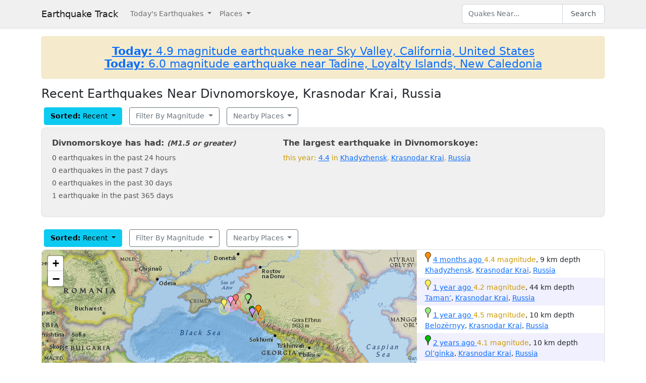

--- FILE ---
content_type: text/html; charset=utf-8
request_url: https://earthquaketrack.com/ru-38-divnomorskoye/recent
body_size: 8628
content:
<!DOCTYPE html>
<html>
<head>
<meta content='width=device-width, initial-scale=1, maximum-scale=1' name='viewport'>
<!--  -->

<script src="/assets/application-a0fb239a9d9ac9f3a51ea2382e4aaf8651812b920a1f0f980e121e80b90527d3.js" defer="defer"></script>
<meta name="csrf-param" content="authenticity_token" />
<meta name="csrf-token" content="YZXTyDtESc9nXuW4d72wwPzNzkfNXWpgFaLqOFDArM1zeJFN43xk7aAMZjAbs_R1OwJylX6k0qE7puc26Dx_9g" />
<title>Earthquakes in Divnomorskoye, Krasnodar Krai, Russia - Most Recent</title>
<meta name="referrer" content="same-origin">
<link rel="shortcut icon" href="/favicon.ico" />
<link rel="canonical" href="https://earthquaketrack.com/ru-38-divnomorskoye/recent" />

<link rel="stylesheet" href="/assets/application-c08a2356b87fdb3aebcfda32a9b924030eaadc8a2179037eabf0216151cf8f39.css" />
<meta content='Quakes Near Divnomorskoye, Krasnodar Krai, Russia Now, Today, and Recently.  See if there was there an earthquake just now in Divnomorskoye, Krasnodar Krai, Russia' name='description'>
<meta content='text/html; charset=UTF-8' http-equiv='Content-Type'>
<meta content='https://earthquaketrack.com/assets/preview.jpg' property='og:image'>
</head>
<body>
<nav class='navbar navbar-expand-lg navbar-light bg-brand'>
<div class='container'>
<a class='navbar-brand' href='/'>Earthquake Track</a>
<button aria-controls='navbarSupportedContent' aria-expanded='false' aria-label='Toggle navigation' class='navbar-toggler' data-bs-target='#navbarSupportedContent' data-bs-toggle='collapse' type='button'>
<span class='navbar-toggler-icon'></span>
</button>
<div class='navbar-collapse collapse' id='navbarSupportedContent'>
<ul class='navbar-nav me-auto mb-2 mb-lg-0'>
<li class='nav-item dropdown'>
<a aria-expanded='false' class='nav-link dropdown-toggle' data-bs-toggle='dropdown' href='#' id='navbarDropdown' role='button'>
Today&#39;s Earthquakes
</a>
<ul aria-labelledby='navbarDropdown' class='dropdown-menu'>
<li><a class="dropdown-item" href="/recent">Today&#39;s Earthquakes</a></li>
<li><a class="dropdown-item" href="/biggest">Big Quakes</a></li>
</ul>
</li>
<li class='nav-item dropdown'>
<a aria-expanded='false' class='nav-link dropdown-toggle' data-bs-toggle='dropdown' href='#' id='navbarDropdown2' role='button'>
Places
</a>
<ul aria-labelledby='navbarDropdown2' class='dropdown-menu'>
<li><a title="LA" class="dropdown-item" href="/v/la/recent">LA and Southern California</a></li>
<li><a class="dropdown-item" href="/v/norcal/recent">Northern California</a></li>
<li><a title="SF" class="dropdown-item" href="/v/sf/recent">San Francisco Bay Area, California</a></li>
<li><a class="dropdown-item" href="/v/pnw/recent">The Pacific Northwest</a></li>
<li><a title="South America" class="dropdown-item" href="/v/southamerica/recent">South America</a></li>
<li><a class="dropdown-item" href="/v/caribbean/recent">The Caribbean and Central America</a></li>
<li><a title="SE Asia" class="dropdown-item" href="/v/seasia/recent">Southeast Asia</a></li>
<li><a title="Europe" class="dropdown-item" href="/v/europe/recent">Europe</a></li>
<li><a title="Asia" class="dropdown-item" href="/v/asia/recent">Asia</a></li>
<li><a class="dropdown-item" href="/v/middleeast/recent">The Middle East</a></li>
<li><a class="dropdown-item" href="/v/safrica/recent">Southern and Central Africa</a></li>
<li><a title="British Columbia" class="dropdown-item" href="/p/canada/british-columbia/recent">British Columbia</a></li>
<li><a title="California" class="dropdown-item" href="/p/united-states/california/recent">California</a></li>
<li><a title="Oklahoma" class="dropdown-item" href="/p/united-states/oklahoma/recent">Oklahoma</a></li>
<li><a title="Texas" class="dropdown-item" href="/p/united-states/texas/recent">Texas</a></li>
<li><a title="Japan" class="dropdown-item" href="/p/japan/recent">Japan</a></li>
<li><a title="New Zealand" class="dropdown-item" href="/p/new-zealand/recent">New Zealand</a></li>
<li><a title="United States" class="dropdown-item" href="/p/united-states/recent">United States</a></li>
<li><a title="Greece" class="dropdown-item" href="/p/greece/recent">Greece</a></li>
</ul>
</li>
</ul>
<ul class='navbar-nav mb-2 mb-lg-0'>
<li class='nav-item'>
<form action='/search' class='d-flex' id='search' method='get'>
<input type="text" name="q" id="q" placeholder="Quakes Near..." class="form-control" />
<button class='btn btn-outline-secondary' type='submit'>Search</button>
</form>
</li>
</ul>
</div>
</div>
</nav>
<div class='container'>
<div id='content'>
<div class='alert alert-warning noteworthy'>
<h4 style='margin:0;text-align:center'>
<a href='/quakes/2026-01-20-01-56-14-utc-4-9-3'>
<strong>Today:</strong>
4.9 magnitude earthquake near Sky Valley, California, United States
</a>
</h4>
<h4 style='margin:0;text-align:center'>
<a href='/quakes/2026-01-19-13-02-20-utc-6-0-10'>
<strong>Today:</strong>
6.0 magnitude earthquake near Tadine, Loyalty Islands, New Caledonia
</a>
</h4>
</div>

<div class="row">
  <h1>
        Recent Earthquakes Near Divnomorskoye, Krasnodar Krai, Russia
  </h1>
  <div>
    
<div>
<div class="btn-group">
  <div class="dropdown">
    <button type="button" class="btn btn-default dropdown-toggle btn-info" id="recent-dropdown-97115" data-bs-toggle="dropdown" aria-expanded="false">
      <strong>Sorted:</strong>
          Recent
      <span class="caret"></span>
    </button>
    <ul class="dropdown-menu" role="menu" aria-labelledby="recent-dropdown-97115">
      <li class="tab active"><a title="Latest Quakes Near Divnomorskoye" class="dropdown-item active" href="/ru-38-divnomorskoye/recent">Recent Quakes</a></li>
      <li class="tab "><a title="Biggest Quakes Near Divnomorskoye" class="dropdown-item" href="/ru-38-divnomorskoye/biggest">Biggest Quakes</a></li>
    </ul>

  </div>
</div>

<div class="btn-group">
  <div class="dropdown">
    <button type="button" class="btn dropdown-toggle btn-outline-secondary " data-bs-toggle="dropdown" aria-expanded="false" id="biggest-dropdown-97115">
      Filter By Magnitude
      <span class="caret"></span>
    </button>
    <ul class="dropdown-menu" aria-labelledby="biggest-dropdown-97115">
      <li class="tab active"><a class="dropdown-item active" href="/ru-38-divnomorskoye/recent">No Filter</a></li>
        <li class="tab "><a class="dropdown-item" href="/ru-38-divnomorskoye/recent?mag_filter=2">2+ mag</a></li>
        <li class="tab "><a class="dropdown-item" href="/ru-38-divnomorskoye/recent?mag_filter=3">3+ mag</a></li>
        <li class="tab "><a class="dropdown-item" href="/ru-38-divnomorskoye/recent?mag_filter=4">4+ mag</a></li>
        <li class="tab "><a class="dropdown-item" href="/ru-38-divnomorskoye/recent?mag_filter=5">5+ mag</a></li>
        <li class="tab "><a class="dropdown-item" href="/ru-38-divnomorskoye/recent?mag_filter=6">6+ mag</a></li>
        <li class="tab "><a class="dropdown-item" href="/ru-38-divnomorskoye/recent?mag_filter=7">7+ mag</a></li>
        <li class="tab "><a class="dropdown-item" href="/ru-38-divnomorskoye/recent?mag_filter=8">8+ mag</a></li>
    </ul>
  </div>
</div>


<div class="btn-group">
  <div class="dropdown">
    <button type="button" class="btn btn-outline-secondary dropdown-toggle" data-bs-toggle="dropdown" aria-expanded="false" id="nearby-places-dropdown-97115">
        Nearby Places
      <span class="caret"></span>
    </button>
    <ul class="dropdown-menu" aria-labelledby="nearby-places-dropdown-97115">
          <li><a class="dropdown-item" title="The Middle East" href="/v/middleeast/recent">The Middle East</a></li>
        <li class="divider"></li>
          <li><a class="dropdown-item" title="Krasnodar, Krasnodar Krai, Russia" href="/ru-38-krasnodar/recent">Krasnodar, Krasnodar Krai, Russia</a></li>
          <li><a class="dropdown-item" title="Rostov-na-Donu, Rostov, Russia" href="/ru-61-rostov-na-donu/recent">Rostov-na-Donu, Rostov, Russia</a></li>
          <li><a class="dropdown-item" title="Donetsk, Ukraine" href="/ua-05-donetsk/recent">Donetsk, Ukraine</a></li>
          <li><a class="dropdown-item" title="Erzurum, Turkey" href="/tr-25-erzurum/recent">Erzurum, Turkey</a></li>
        <li class="divider"></li>
          <li><a class="dropdown-item" title="Abu Dhabi" href="/p/united-arab-emirates/abu-dhabi/recent">Abu Dhabi</a></li>
          <li><a class="dropdown-item" title="Nuristan" href="/p/afghanistan/nuristan/recent">Nuristan</a></li>
          <li><a class="dropdown-item" title="Canillo" href="/p/andorra/canillo/recent">Canillo</a></li>
      <li class="divider"></li>
          <li><a class="dropdown-item" title="Crimea, Ukraine" href="/r/crimea-ukraine/recent">Crimea, Ukraine</a></li>
          <li><a class="dropdown-item" title="Russia Ukraine Border" href="/r/russia-ukraine-border/recent">Russia Ukraine Border</a></li>
          <li><a class="dropdown-item" title="Southwestern Russia" href="/r/southwestern-russia/recent">Southwestern Russia</a></li>
          <li><a class="dropdown-item" title="Black Sea, Offshore Georgia" href="/r/black-sea-offshore-georgia/recent">Black Sea, Offshore Georgia</a></li>
          <li><a class="dropdown-item" title="Caucasus, Russia" href="/r/caucasus-russia/recent">Caucasus, Russia</a></li>
          <li><a class="dropdown-item" title="Black Sea" href="/r/black-sea/recent">Black Sea</a></li>
          <li><a class="dropdown-item" title="Georgia (Sak&#39;art&#39;velo)" href="/r/georgia-sak-art-velo/recent">Georgia (Sak&#39;art&#39;velo)</a></li>
          <li><a class="dropdown-item" title="Eastern Turkey" href="/r/eastern-turkey/recent">Eastern Turkey</a></li>
          <li><a class="dropdown-item" title="Central Turkey" href="/r/central-turkey/recent">Central Turkey</a></li>
          <li><a class="dropdown-item" title="Ukraine Romania Moldova Border" href="/r/ukraine-romania-moldova-border/recent">Ukraine Romania Moldova Border</a></li>
          <li><a class="dropdown-item" title="Turkey Iran Border" href="/r/turkey-iran-border/recent">Turkey Iran Border</a></li>
          <li><a class="dropdown-item" title="Turkey Syria Iraq Border" href="/r/turkey-syria-iraq-border/recent">Turkey Syria Iraq Border</a></li>
    </ul>
  </div>
</div>
</div>
  </div>
</div>
  <div class="city-stats">
  <div class="row">
    <div class="col col-lg-5 col-md-6 col-sm-12 col-12">
      <h4>
        Divnomorskoye has had:
        <small><em>(M1.5 or greater)</em></small>
      </h4>
      <ul class="list-unstyled">
        <li>0 earthquakes in the past 24 hours</li>
        <li>0 earthquakes in the past 7 days</li>
        <li>0 earthquakes in the past 30 days</li>
        <li>1 earthquake in the past 365 days</li>
      </ul>
    </div>
    <div class="col col-lg-7 col-md-6 col-sm-12 col-12">
        <h4>
            The largest earthquake in Divnomorskoye:
        </h4>
        <ul class="list-unstyled">
              <li>
                <div class="text-warning">
                    this year: <a href="/quakes/2025-09-09-16-55-45-utc-4-4-9">4.4</a> in
                        <a href="/ru-38-khadyzhensk/recent">Khadyzhensk</a>,
        <a href="/p/russia/krasnodar-krai/recent">Krasnodar Krai</a>,
      <a href="/p/russia/recent">Russia</a>

                </div>
              </li>
        </ul>
    </div>
  </div>
</div>




    
<div>
<div class="btn-group">
  <div class="dropdown">
    <button type="button" class="btn btn-default dropdown-toggle btn-info" id="recent-dropdown-92700" data-bs-toggle="dropdown" aria-expanded="false">
      <strong>Sorted:</strong>
          Recent
      <span class="caret"></span>
    </button>
    <ul class="dropdown-menu" role="menu" aria-labelledby="recent-dropdown-92700">
      <li class="tab active"><a title="Latest Quakes Near Divnomorskoye" class="dropdown-item active" href="/ru-38-divnomorskoye/recent">Recent Quakes</a></li>
      <li class="tab "><a title="Biggest Quakes Near Divnomorskoye" class="dropdown-item" href="/ru-38-divnomorskoye/biggest">Biggest Quakes</a></li>
    </ul>

  </div>
</div>

<div class="btn-group">
  <div class="dropdown">
    <button type="button" class="btn dropdown-toggle btn-outline-secondary " data-bs-toggle="dropdown" aria-expanded="false" id="biggest-dropdown-92700">
      Filter By Magnitude
      <span class="caret"></span>
    </button>
    <ul class="dropdown-menu" aria-labelledby="biggest-dropdown-92700">
      <li class="tab active"><a class="dropdown-item active" href="/ru-38-divnomorskoye/recent">No Filter</a></li>
        <li class="tab "><a class="dropdown-item" href="/ru-38-divnomorskoye/recent?mag_filter=2">2+ mag</a></li>
        <li class="tab "><a class="dropdown-item" href="/ru-38-divnomorskoye/recent?mag_filter=3">3+ mag</a></li>
        <li class="tab "><a class="dropdown-item" href="/ru-38-divnomorskoye/recent?mag_filter=4">4+ mag</a></li>
        <li class="tab "><a class="dropdown-item" href="/ru-38-divnomorskoye/recent?mag_filter=5">5+ mag</a></li>
        <li class="tab "><a class="dropdown-item" href="/ru-38-divnomorskoye/recent?mag_filter=6">6+ mag</a></li>
        <li class="tab "><a class="dropdown-item" href="/ru-38-divnomorskoye/recent?mag_filter=7">7+ mag</a></li>
        <li class="tab "><a class="dropdown-item" href="/ru-38-divnomorskoye/recent?mag_filter=8">8+ mag</a></li>
    </ul>
  </div>
</div>


<div class="btn-group">
  <div class="dropdown">
    <button type="button" class="btn btn-outline-secondary dropdown-toggle" data-bs-toggle="dropdown" aria-expanded="false" id="nearby-places-dropdown-92700">
        Nearby Places
      <span class="caret"></span>
    </button>
    <ul class="dropdown-menu" aria-labelledby="nearby-places-dropdown-92700">
          <li><a class="dropdown-item" title="The Middle East" href="/v/middleeast/recent">The Middle East</a></li>
        <li class="divider"></li>
          <li><a class="dropdown-item" title="Krasnodar, Krasnodar Krai, Russia" href="/ru-38-krasnodar/recent">Krasnodar, Krasnodar Krai, Russia</a></li>
          <li><a class="dropdown-item" title="Rostov-na-Donu, Rostov, Russia" href="/ru-61-rostov-na-donu/recent">Rostov-na-Donu, Rostov, Russia</a></li>
          <li><a class="dropdown-item" title="Donetsk, Ukraine" href="/ua-05-donetsk/recent">Donetsk, Ukraine</a></li>
          <li><a class="dropdown-item" title="Erzurum, Turkey" href="/tr-25-erzurum/recent">Erzurum, Turkey</a></li>
        <li class="divider"></li>
          <li><a class="dropdown-item" title="Abu Dhabi" href="/p/united-arab-emirates/abu-dhabi/recent">Abu Dhabi</a></li>
          <li><a class="dropdown-item" title="Nuristan" href="/p/afghanistan/nuristan/recent">Nuristan</a></li>
          <li><a class="dropdown-item" title="Canillo" href="/p/andorra/canillo/recent">Canillo</a></li>
      <li class="divider"></li>
          <li><a class="dropdown-item" title="Crimea, Ukraine" href="/r/crimea-ukraine/recent">Crimea, Ukraine</a></li>
          <li><a class="dropdown-item" title="Russia Ukraine Border" href="/r/russia-ukraine-border/recent">Russia Ukraine Border</a></li>
          <li><a class="dropdown-item" title="Southwestern Russia" href="/r/southwestern-russia/recent">Southwestern Russia</a></li>
          <li><a class="dropdown-item" title="Black Sea, Offshore Georgia" href="/r/black-sea-offshore-georgia/recent">Black Sea, Offshore Georgia</a></li>
          <li><a class="dropdown-item" title="Caucasus, Russia" href="/r/caucasus-russia/recent">Caucasus, Russia</a></li>
          <li><a class="dropdown-item" title="Black Sea" href="/r/black-sea/recent">Black Sea</a></li>
          <li><a class="dropdown-item" title="Georgia (Sak&#39;art&#39;velo)" href="/r/georgia-sak-art-velo/recent">Georgia (Sak&#39;art&#39;velo)</a></li>
          <li><a class="dropdown-item" title="Eastern Turkey" href="/r/eastern-turkey/recent">Eastern Turkey</a></li>
          <li><a class="dropdown-item" title="Central Turkey" href="/r/central-turkey/recent">Central Turkey</a></li>
          <li><a class="dropdown-item" title="Ukraine Romania Moldova Border" href="/r/ukraine-romania-moldova-border/recent">Ukraine Romania Moldova Border</a></li>
          <li><a class="dropdown-item" title="Turkey Iran Border" href="/r/turkey-iran-border/recent">Turkey Iran Border</a></li>
          <li><a class="dropdown-item" title="Turkey Syria Iraq Border" href="/r/turkey-syria-iraq-border/recent">Turkey Syria Iraq Border</a></li>
    </ul>
  </div>
</div>
</div>
    <div class="quakes-multi-map-row">
  <div class="row">
    <div class="quakes-multi-map col col-lg-8 col-sm-6 col-12">
      <div class="quakes-multi-map-canvas"
        data-coordinates="44.319,39.563;44.684,36.576;45.003,38.62;44.241,38.969;37.166,37.042;44.143,39.038;44.885,37.144;45.042,38.717;45.03,38.663;44.974,37.577"
        data-magnitudes="4.4;4.2;4.5;4.1;7.8;4.4;4.3;4.3;4.3;4.2"
        data-depths="9;44;10;10;17;10;36;10;10;10"
        data-no-draw-magnitude="false"
        data-show-fire-perimeters="false"
         data-city="44.5017,38.1342"  >
      </div>
    </div>
    <div class="quakes-info-list col col-lg-4 col-sm-6 col-12">
          <div class="quake-info odd col col-lg-12">
  <div class="quake-info-container" data-quakeIndex="0">
    <div class="marker marker-orange" style="cursor:pointer;display:inline-block;" data-quakeIndex="0"></div>
  <a href="/quakes/2025-09-09-16-55-45-utc-4-4-9">
    <abbr class="timeago" datetime="2025-09-09T16:55:45Z">
      2025-09-09 16:55:45 UTC
    </abbr>
  </a>
  <span class="text-warning">4.4 magnitude</span>, 9 km depth
  <br/>
      <a href="/ru-38-khadyzhensk/recent">Khadyzhensk</a>,
        <a href="/p/russia/krasnodar-krai/recent">Krasnodar Krai</a>,
      <a href="/p/russia/recent">Russia</a>

  <template>
  <div class="quake-info-window" data-quakeIndex="0">
    <h4 class='title text-warning'>
      <div class="marker marker-orange" style="cursor:pointer;display:inline-block;" data-quakeIndex="0"></div>
    4.4 magnitude earthquake</h4>
    <p>
      <a href="/quakes/2025-09-09-16-55-45-utc-4-4-9">
      
      <abbr class="timeago" datetime="2025-09-09T16:55:45Z">
        2025-09-09 16:55:45 UTC
      </abbr>
      at 16:55 <br/>September 09, 2025 UTC
      </a>
    </p>
    <p>
      Location:<br/>
      Epicenter at 44.319, 39.563
        <br/>
        12.2 km from
  <a href="/ru-38-khadyzhensk/recent">Khadyzhensk</a>
    (7.2 miles)


    </p>

        <p>
      <a href="/r/southwestern-russia/recent">Southwestern Russia</a>
        </p>
    <p>Depth: 9 km</p>
  </div>
  </template>
</div>
</div>

          <div class="quake-info even col col-lg-12">
  <div class="quake-info-container" data-quakeIndex="1">
    <div class="marker marker-yellow" style="cursor:pointer;display:inline-block;" data-quakeIndex="1"></div>
  <a href="/quakes/2025-01-12-14-49-09-utc-4-2-44">
    <abbr class="timeago" datetime="2025-01-12T14:49:09Z">
      2025-01-12 14:49:09 UTC
    </abbr>
  </a>
  <span class="text-warning">4.2 magnitude</span>, 44 km depth
  <br/>
      <a href="/ru-38-taman/recent">Taman’</a>,
        <a href="/p/russia/krasnodar-krai/recent">Krasnodar Krai</a>,
      <a href="/p/russia/recent">Russia</a>

  <template>
  <div class="quake-info-window" data-quakeIndex="1">
    <h4 class='title text-warning'>
      <div class="marker marker-yellow" style="cursor:pointer;display:inline-block;" data-quakeIndex="1"></div>
    4.2 magnitude earthquake</h4>
    <p>
      <a href="/quakes/2025-01-12-14-49-09-utc-4-2-44">
      
      <abbr class="timeago" datetime="2025-01-12T14:49:09Z">
        2025-01-12 14:49:09 UTC
      </abbr>
      at 14:49 <br/>January 12, 2025 UTC
      </a>
    </p>
    <p>
      Location:<br/>
      Epicenter at 44.684, 36.576
        <br/>
        59.2 km from
  <a href="/ru-38-taman/recent">Taman’</a>
    (37.2 miles)


    </p>

        <p>
      <a href="/r/crimea-ukraine/recent">Crimea, Ukraine</a>
        </p>
    <p>Depth: 44 km</p>
  </div>
  </template>
</div>
</div>

          <div class="quake-info odd col col-lg-12">
  <div class="quake-info-container" data-quakeIndex="2">
    <div class="marker marker-green" style="cursor:pointer;display:inline-block;" data-quakeIndex="2"></div>
  <a href="/quakes/2024-01-24-11-19-26-utc-4-5-10">
    <abbr class="timeago" datetime="2024-01-24T11:19:26Z">
      2024-01-24 11:19:26 UTC
    </abbr>
  </a>
  <span class="text-warning">4.5 magnitude</span>, 10 km depth
  <br/>
      <a href="/ru-38-belozernyy/recent">Belozërnyy</a>,
        <a href="/p/russia/krasnodar-krai/recent">Krasnodar Krai</a>,
      <a href="/p/russia/recent">Russia</a>

  <template>
  <div class="quake-info-window" data-quakeIndex="2">
    <h4 class='title text-warning'>
      <div class="marker marker-green" style="cursor:pointer;display:inline-block;" data-quakeIndex="2"></div>
    4.5 magnitude earthquake</h4>
    <p>
      <a href="/quakes/2024-01-24-11-19-26-utc-4-5-10">
      
      <abbr class="timeago" datetime="2024-01-24T11:19:26Z">
        2024-01-24 11:19:26 UTC
      </abbr>
      at 11:19 <br/>January 24, 2024 UTC
      </a>
    </p>
    <p>
      Location:<br/>
      Epicenter at 45.003, 38.62
        <br/>
        8.2 km from
  <a href="/ru-38-belozernyy/recent">Belozërnyy</a>
    (5.2 miles)


    </p>

        <p>
      <a href="/r/southwestern-russia/recent">Southwestern Russia</a>
        </p>
    <p>Depth: 10 km</p>
  </div>
  </template>
</div>
</div>

          <div class="quake-info even col col-lg-12">
  <div class="quake-info-container" data-quakeIndex="3">
    <div class="marker marker-darkgreen" style="cursor:pointer;display:inline-block;" data-quakeIndex="3"></div>
  <a href="/quakes/2023-05-25-19-02-44-utc-4-1-10">
    <abbr class="timeago" datetime="2023-05-25T19:02:44Z">
      2023-05-25 19:02:44 UTC
    </abbr>
  </a>
  <span class="text-warning">4.1 magnitude</span>, 10 km depth
  <br/>
      <a href="/ru-38-ol-ginka/recent">Ol’ginka</a>,
        <a href="/p/russia/krasnodar-krai/recent">Krasnodar Krai</a>,
      <a href="/p/russia/recent">Russia</a>

  <template>
  <div class="quake-info-window" data-quakeIndex="3">
    <h4 class='title text-warning'>
      <div class="marker marker-darkgreen" style="cursor:pointer;display:inline-block;" data-quakeIndex="3"></div>
    4.1 magnitude earthquake</h4>
    <p>
      <a href="/quakes/2023-05-25-19-02-44-utc-4-1-10">
      
      <abbr class="timeago" datetime="2023-05-25T19:02:44Z">
        2023-05-25 19:02:44 UTC
      </abbr>
      at 19:02 <br/>May 25, 2023 UTC
      </a>
    </p>
    <p>
      Location:<br/>
      Epicenter at 44.241, 38.969
        <br/>
        5.2 km from
  <a href="/ru-38-ol-ginka/recent">Ol’ginka</a>
    (3.2 miles)


    </p>

        <p>
      <a href="/r/southwestern-russia/recent">Southwestern Russia</a>
        </p>
    <p>Depth: 10 km</p>
  </div>
  </template>
</div>
</div>

          <div class="quake-info odd col col-lg-12">
  <div class="quake-info-container" data-quakeIndex="4">
    <div class="marker marker-blue" style="cursor:pointer;display:inline-block;" data-quakeIndex="4"></div>
  <a href="/quakes/2023-02-06-01-17-35-utc-7-8-17">
    <abbr class="timeago" datetime="2023-02-06T01:17:35Z">
      2023-02-06 01:17:35 UTC
    </abbr>
  </a>
  <span class="text-danger">7.8 magnitude</span>, 17 km depth
  <br/>
      <a href="/tr-83-nurdagi/recent">Nurdağı</a>,
        <a href="/p/turkey/gaziantep/recent">Gaziantep</a>,
      <a href="/p/turkey/recent">Turkey</a>

  <template>
  <div class="quake-info-window" data-quakeIndex="4">
    <h4 class='title text-danger'>
      <div class="marker marker-blue" style="cursor:pointer;display:inline-block;" data-quakeIndex="4"></div>
    7.8 magnitude earthquake</h4>
    <p>
      <a href="/quakes/2023-02-06-01-17-35-utc-7-8-17">
      
      <abbr class="timeago" datetime="2023-02-06T01:17:35Z">
        2023-02-06 01:17:35 UTC
      </abbr>
      at 01:17 <br/>February 06, 2023 UTC
      </a>
    </p>
    <p>
      Location:<br/>
      Epicenter at 37.166, 37.042
        <br/>
        23.2 km from
  <a href="/tr-83-nurdagi/recent">Nurdağı</a>
    (14.2 miles)


    </p>

        <p>
      <a href="/r/central-turkey/recent">Central Turkey</a>
        </p>
    <p>Depth: 17 km</p>
  </div>
  </template>
</div>
</div>

          <div class="quake-info even col col-lg-12">
  <div class="quake-info-container" data-quakeIndex="5">
    <div class="marker marker-purple" style="cursor:pointer;display:inline-block;" data-quakeIndex="5"></div>
  <a href="/quakes/2020-09-01-00-59-05-utc-4-4-10">
    <abbr class="timeago" datetime="2020-09-01T00:59:05Z">
      2020-09-01 00:59:05 UTC
    </abbr>
  </a>
  <span class="text-warning">4.4 magnitude</span>, 10 km depth
  <br/>
      <a href="/ru-38-agoy/recent">Agoy</a>,
        <a href="/p/russia/krasnodar-krai/recent">Krasnodar Krai</a>,
      <a href="/p/russia/recent">Russia</a>

  <template>
  <div class="quake-info-window" data-quakeIndex="5">
    <h4 class='title text-warning'>
      <div class="marker marker-purple" style="cursor:pointer;display:inline-block;" data-quakeIndex="5"></div>
    4.4 magnitude earthquake</h4>
    <p>
      <a href="/quakes/2020-09-01-00-59-05-utc-4-4-10">
      
      <abbr class="timeago" datetime="2020-09-01T00:59:05Z">
        2020-09-01 00:59:05 UTC
      </abbr>
      at 00:59 <br/>September 01, 2020 UTC
      </a>
    </p>
    <p>
      Location:<br/>
      Epicenter at 44.143, 39.038
        <br/>
        1.2 km from
  <a href="/ru-38-agoy/recent">Agoy</a>
    (0.2 miles)


    </p>

        <p>
      <a href="/r/southwestern-russia/recent">Southwestern Russia</a>
        </p>
    <p>Depth: 10 km</p>
  </div>
  </template>
</div>
</div>

          <div class="quake-info odd col col-lg-12">
  <div class="quake-info-container" data-quakeIndex="6">
    <div class="marker marker-pink" style="cursor:pointer;display:inline-block;" data-quakeIndex="6"></div>
  <a href="/quakes/2020-03-15-05-36-00-utc-4-3-36">
    <abbr class="timeago" datetime="2020-03-15T05:36:00Z">
      2020-03-15 05:36:00 UTC
    </abbr>
  </a>
  <span class="text-warning">4.3 magnitude</span>, 36 km depth
  <br/>
      <a href="/ru-38-anapa/recent">Anapa</a>,
        <a href="/p/russia/krasnodar-krai/recent">Krasnodar Krai</a>,
      <a href="/p/russia/recent">Russia</a>

  <template>
  <div class="quake-info-window" data-quakeIndex="6">
    <h4 class='title text-warning'>
      <div class="marker marker-pink" style="cursor:pointer;display:inline-block;" data-quakeIndex="6"></div>
    4.3 magnitude earthquake</h4>
    <p>
      <a href="/quakes/2020-03-15-05-36-00-utc-4-3-36">
      
      <abbr class="timeago" datetime="2020-03-15T05:36:00Z">
        2020-03-15 05:36:00 UTC
      </abbr>
      at 05:36 <br/>March 15, 2020 UTC
      </a>
    </p>
    <p>
      Location:<br/>
      Epicenter at 44.885, 37.144
        <br/>
        14.2 km from
  <a href="/ru-38-anapa/recent">Anapa</a>
    (8.2 miles)


    </p>

        <p>
      <a href="/r/southwestern-russia/recent">Southwestern Russia</a>
        </p>
    <p>Depth: 36 km</p>
  </div>
  </template>
</div>
</div>

          <div class="quake-info even col col-lg-12">
  <div class="quake-info-container" data-quakeIndex="7">
    <div class="marker marker-paleblue" style="cursor:pointer;display:inline-block;" data-quakeIndex="7"></div>
  <a href="/quakes/2018-11-25-00-05-48-utc-4-3-10">
    <abbr class="timeago" datetime="2018-11-25T00:05:48Z">
      2018-11-25 00:05:48 UTC
    </abbr>
  </a>
  <span class="text-warning">4.3 magnitude</span>, 10 km depth
  <br/>
      <a href="/ru-38-belozernyy/recent">Belozërnyy</a>,
        <a href="/p/russia/krasnodar-krai/recent">Krasnodar Krai</a>,
      <a href="/p/russia/recent">Russia</a>

  <template>
  <div class="quake-info-window" data-quakeIndex="7">
    <h4 class='title text-warning'>
      <div class="marker marker-paleblue" style="cursor:pointer;display:inline-block;" data-quakeIndex="7"></div>
    4.3 magnitude earthquake</h4>
    <p>
      <a href="/quakes/2018-11-25-00-05-48-utc-4-3-10">
      
      <abbr class="timeago" datetime="2018-11-25T00:05:48Z">
        2018-11-25 00:05:48 UTC
      </abbr>
      at 00:05 <br/>November 25, 2018 UTC
      </a>
    </p>
    <p>
      Location:<br/>
      Epicenter at 45.042, 38.717
        <br/>
        3.2 km from
  <a href="/ru-38-belozernyy/recent">Belozërnyy</a>
    (2.2 miles)


    </p>

        <p>
      <a href="/r/southwestern-russia/recent">Southwestern Russia</a>
        </p>
    <p>Depth: 10 km</p>
  </div>
  </template>
</div>
</div>

          <div class="quake-info odd col col-lg-12">
  <div class="quake-info-container" data-quakeIndex="8">
    <div class="marker marker-brown" style="cursor:pointer;display:inline-block;" data-quakeIndex="8"></div>
  <a href="/quakes/2018-11-24-22-55-03-utc-4-3-10">
    <abbr class="timeago" datetime="2018-11-24T22:55:03Z">
      2018-11-24 22:55:03 UTC
    </abbr>
  </a>
  <span class="text-warning">4.3 magnitude</span>, 10 km depth
  <br/>
      <a href="/ru-38-belozernyy/recent">Belozërnyy</a>,
        <a href="/p/russia/krasnodar-krai/recent">Krasnodar Krai</a>,
      <a href="/p/russia/recent">Russia</a>

  <template>
  <div class="quake-info-window" data-quakeIndex="8">
    <h4 class='title text-warning'>
      <div class="marker marker-brown" style="cursor:pointer;display:inline-block;" data-quakeIndex="8"></div>
    4.3 magnitude earthquake</h4>
    <p>
      <a href="/quakes/2018-11-24-22-55-03-utc-4-3-10">
      
      <abbr class="timeago" datetime="2018-11-24T22:55:03Z">
        2018-11-24 22:55:03 UTC
      </abbr>
      at 22:55 <br/>November 24, 2018 UTC
      </a>
    </p>
    <p>
      Location:<br/>
      Epicenter at 45.03, 38.663
        <br/>
        4.2 km from
  <a href="/ru-38-belozernyy/recent">Belozërnyy</a>
    (2.2 miles)


    </p>

        <p>
      <a href="/r/southwestern-russia/recent">Southwestern Russia</a>
        </p>
    <p>Depth: 10 km</p>
  </div>
  </template>
</div>
</div>

          <div class="quake-info even col col-lg-12">
  <div class="quake-info-container" data-quakeIndex="9">
    <div class="marker marker-red" style="cursor:pointer;display:inline-block;" data-quakeIndex="9"></div>
  <a href="/quakes/2018-04-24-20-47-37-utc-4-2-10">
    <abbr class="timeago" datetime="2018-04-24T20:47:37Z">
      2018-04-24 20:47:37 UTC
    </abbr>
  </a>
  <span class="text-warning">4.2 magnitude</span>, 10 km depth
  <br/>
      <a href="/ru-38-gostagayevskaya/recent">Gostagayevskaya</a>,
        <a href="/p/russia/krasnodar-krai/recent">Krasnodar Krai</a>,
      <a href="/p/russia/recent">Russia</a>

  <template>
  <div class="quake-info-window" data-quakeIndex="9">
    <h4 class='title text-warning'>
      <div class="marker marker-red" style="cursor:pointer;display:inline-block;" data-quakeIndex="9"></div>
    4.2 magnitude earthquake</h4>
    <p>
      <a href="/quakes/2018-04-24-20-47-37-utc-4-2-10">
      
      <abbr class="timeago" datetime="2018-04-24T20:47:37Z">
        2018-04-24 20:47:37 UTC
      </abbr>
      at 20:47 <br/>April 24, 2018 UTC
      </a>
    </p>
    <p>
      Location:<br/>
      Epicenter at 44.974, 37.577
        <br/>
        7.2 km from
  <a href="/ru-38-gostagayevskaya/recent">Gostagayevskaya</a>
    (4.2 miles)


    </p>

        <p>
      <a href="/r/southwestern-russia/recent">Southwestern Russia</a>
        </p>
    <p>Depth: 10 km</p>
  </div>
  </template>
</div>
</div>

    </div>
  </div>
</div>

    
<div>
<div class="btn-group">
  <div class="dropdown">
    <button type="button" class="btn btn-default dropdown-toggle btn-info" id="recent-dropdown-86834" data-bs-toggle="dropdown" aria-expanded="false">
      <strong>Sorted:</strong>
          Recent
      <span class="caret"></span>
    </button>
    <ul class="dropdown-menu" role="menu" aria-labelledby="recent-dropdown-86834">
      <li class="tab active"><a title="Latest Quakes Near Divnomorskoye" class="dropdown-item active" href="/ru-38-divnomorskoye/recent">Recent Quakes</a></li>
      <li class="tab "><a title="Biggest Quakes Near Divnomorskoye" class="dropdown-item" href="/ru-38-divnomorskoye/biggest">Biggest Quakes</a></li>
    </ul>

  </div>
</div>

<div class="btn-group">
  <div class="dropdown">
    <button type="button" class="btn dropdown-toggle btn-outline-secondary " data-bs-toggle="dropdown" aria-expanded="false" id="biggest-dropdown-86834">
      Filter By Magnitude
      <span class="caret"></span>
    </button>
    <ul class="dropdown-menu" aria-labelledby="biggest-dropdown-86834">
      <li class="tab active"><a class="dropdown-item active" href="/ru-38-divnomorskoye/recent">No Filter</a></li>
        <li class="tab "><a class="dropdown-item" href="/ru-38-divnomorskoye/recent?mag_filter=2">2+ mag</a></li>
        <li class="tab "><a class="dropdown-item" href="/ru-38-divnomorskoye/recent?mag_filter=3">3+ mag</a></li>
        <li class="tab "><a class="dropdown-item" href="/ru-38-divnomorskoye/recent?mag_filter=4">4+ mag</a></li>
        <li class="tab "><a class="dropdown-item" href="/ru-38-divnomorskoye/recent?mag_filter=5">5+ mag</a></li>
        <li class="tab "><a class="dropdown-item" href="/ru-38-divnomorskoye/recent?mag_filter=6">6+ mag</a></li>
        <li class="tab "><a class="dropdown-item" href="/ru-38-divnomorskoye/recent?mag_filter=7">7+ mag</a></li>
        <li class="tab "><a class="dropdown-item" href="/ru-38-divnomorskoye/recent?mag_filter=8">8+ mag</a></li>
    </ul>
  </div>
</div>


<div class="btn-group">
  <div class="dropdown">
    <button type="button" class="btn btn-outline-secondary dropdown-toggle" data-bs-toggle="dropdown" aria-expanded="false" id="nearby-places-dropdown-86834">
        Nearby Places
      <span class="caret"></span>
    </button>
    <ul class="dropdown-menu" aria-labelledby="nearby-places-dropdown-86834">
          <li><a class="dropdown-item" title="The Middle East" href="/v/middleeast/recent">The Middle East</a></li>
        <li class="divider"></li>
          <li><a class="dropdown-item" title="Krasnodar, Krasnodar Krai, Russia" href="/ru-38-krasnodar/recent">Krasnodar, Krasnodar Krai, Russia</a></li>
          <li><a class="dropdown-item" title="Rostov-na-Donu, Rostov, Russia" href="/ru-61-rostov-na-donu/recent">Rostov-na-Donu, Rostov, Russia</a></li>
          <li><a class="dropdown-item" title="Donetsk, Ukraine" href="/ua-05-donetsk/recent">Donetsk, Ukraine</a></li>
          <li><a class="dropdown-item" title="Erzurum, Turkey" href="/tr-25-erzurum/recent">Erzurum, Turkey</a></li>
        <li class="divider"></li>
          <li><a class="dropdown-item" title="Abu Dhabi" href="/p/united-arab-emirates/abu-dhabi/recent">Abu Dhabi</a></li>
          <li><a class="dropdown-item" title="Nuristan" href="/p/afghanistan/nuristan/recent">Nuristan</a></li>
          <li><a class="dropdown-item" title="Canillo" href="/p/andorra/canillo/recent">Canillo</a></li>
      <li class="divider"></li>
          <li><a class="dropdown-item" title="Crimea, Ukraine" href="/r/crimea-ukraine/recent">Crimea, Ukraine</a></li>
          <li><a class="dropdown-item" title="Russia Ukraine Border" href="/r/russia-ukraine-border/recent">Russia Ukraine Border</a></li>
          <li><a class="dropdown-item" title="Southwestern Russia" href="/r/southwestern-russia/recent">Southwestern Russia</a></li>
          <li><a class="dropdown-item" title="Black Sea, Offshore Georgia" href="/r/black-sea-offshore-georgia/recent">Black Sea, Offshore Georgia</a></li>
          <li><a class="dropdown-item" title="Caucasus, Russia" href="/r/caucasus-russia/recent">Caucasus, Russia</a></li>
          <li><a class="dropdown-item" title="Black Sea" href="/r/black-sea/recent">Black Sea</a></li>
          <li><a class="dropdown-item" title="Georgia (Sak&#39;art&#39;velo)" href="/r/georgia-sak-art-velo/recent">Georgia (Sak&#39;art&#39;velo)</a></li>
          <li><a class="dropdown-item" title="Eastern Turkey" href="/r/eastern-turkey/recent">Eastern Turkey</a></li>
          <li><a class="dropdown-item" title="Central Turkey" href="/r/central-turkey/recent">Central Turkey</a></li>
          <li><a class="dropdown-item" title="Ukraine Romania Moldova Border" href="/r/ukraine-romania-moldova-border/recent">Ukraine Romania Moldova Border</a></li>
          <li><a class="dropdown-item" title="Turkey Iran Border" href="/r/turkey-iran-border/recent">Turkey Iran Border</a></li>
          <li><a class="dropdown-item" title="Turkey Syria Iraq Border" href="/r/turkey-syria-iraq-border/recent">Turkey Syria Iraq Border</a></li>
    </ul>
  </div>
</div>
</div>
    <div class="quakes-multi-map-row">
  <div class="row">
    <div class="quakes-multi-map col col-lg-8 col-sm-6 col-12">
      <div class="quakes-multi-map-canvas"
        data-coordinates="44.878,36.827;44.374,39.596;43.692,38.943;42.42,41.075;44.981,37.56;43.992,39.168;43.501,39.449;43.808,39.931;44.887,36.98;43.618,36.23"
        data-magnitudes="4.2;4.6;4.2;5.7;4.9;4.0;4.1;4.4;4.4;4.0"
        data-depths="14;10;10;15;22;24;10;10;26;10"
        data-no-draw-magnitude="false"
        data-show-fire-perimeters="false"
         data-city="44.5017,38.1342"  >
      </div>
    </div>
    <div class="quakes-info-list col col-lg-4 col-sm-6 col-12">
          <div class="quake-info odd col col-lg-12">
  <div class="quake-info-container" data-quakeIndex="0">
    <div class="marker marker-orange" style="cursor:pointer;display:inline-block;" data-quakeIndex="0"></div>
  <a href="/quakes/2017-06-16-18-17-32-utc-4-2-14">
    <abbr class="timeago" datetime="2017-06-16T18:17:32Z">
      2017-06-16 18:17:32 UTC
    </abbr>
  </a>
  <span class="text-warning">4.2 magnitude</span>, 14 km depth
  <br/>
      <a href="/ru-38-blagovetschenskaya/recent">Blagovetschenskaya</a>,
        <a href="/p/russia/krasnodar-krai/recent">Krasnodar Krai</a>,
      <a href="/p/russia/recent">Russia</a>

  <template>
  <div class="quake-info-window" data-quakeIndex="0">
    <h4 class='title text-warning'>
      <div class="marker marker-orange" style="cursor:pointer;display:inline-block;" data-quakeIndex="0"></div>
    4.2 magnitude earthquake</h4>
    <p>
      <a href="/quakes/2017-06-16-18-17-32-utc-4-2-14">
      
      <abbr class="timeago" datetime="2017-06-16T18:17:32Z">
        2017-06-16 18:17:32 UTC
      </abbr>
      at 18:17 <br/>June 16, 2017 UTC
      </a>
    </p>
    <p>
      Location:<br/>
      Epicenter at 44.878, 36.827
        <br/>
        31.2 km from
  <a href="/ru-38-blagovetschenskaya/recent">Blagovetschenskaya</a>
    (19.2 miles)


    </p>

        <p>
      <a href="/r/crimea-ukraine/recent">Crimea, Ukraine</a>
        </p>
    <p>Depth: 14 km</p>
  </div>
  </template>
</div>
</div>

          <div class="quake-info even col col-lg-12">
  <div class="quake-info-container" data-quakeIndex="1">
    <div class="marker marker-yellow" style="cursor:pointer;display:inline-block;" data-quakeIndex="1"></div>
  <a href="/quakes/2016-10-30-05-27-04-utc-4-6-10">
    <abbr class="timeago" datetime="2016-10-30T05:27:04Z">
      2016-10-30 05:27:04 UTC
    </abbr>
  </a>
  <span class="text-warning">4.6 magnitude</span>, 10 km depth
  <br/>
      <a href="/ru-38-khadyzhensk/recent">Khadyzhensk</a>,
        <a href="/p/russia/krasnodar-krai/recent">Krasnodar Krai</a>,
      <a href="/p/russia/recent">Russia</a>

  <template>
  <div class="quake-info-window" data-quakeIndex="1">
    <h4 class='title text-warning'>
      <div class="marker marker-yellow" style="cursor:pointer;display:inline-block;" data-quakeIndex="1"></div>
    4.6 magnitude earthquake</h4>
    <p>
      <a href="/quakes/2016-10-30-05-27-04-utc-4-6-10">
      
      <abbr class="timeago" datetime="2016-10-30T05:27:04Z">
        2016-10-30 05:27:04 UTC
      </abbr>
      at 05:27 <br/>October 30, 2016 UTC
      </a>
    </p>
    <p>
      Location:<br/>
      Epicenter at 44.374, 39.596
        <br/>
        7.2 km from
  <a href="/ru-38-khadyzhensk/recent">Khadyzhensk</a>
    (4.2 miles)


    </p>

        <p>
      <a href="/r/southwestern-russia/recent">Southwestern Russia</a>
        </p>
    <p>Depth: 10 km</p>
  </div>
  </template>
</div>
</div>

          <div class="quake-info odd col col-lg-12">
  <div class="quake-info-container" data-quakeIndex="2">
    <div class="marker marker-green" style="cursor:pointer;display:inline-block;" data-quakeIndex="2"></div>
  <a href="/quakes/2015-11-14-19-22-36-utc-4-2-10">
    <abbr class="timeago" datetime="2015-11-14T19:22:36Z">
      2015-11-14 19:22:36 UTC
    </abbr>
  </a>
  <span class="text-warning">4.2 magnitude</span>, 10 km depth
  <br/>
      <a href="/ru-38-lazarevskoye/recent">Lazarevskoye</a>,
        <a href="/p/russia/krasnodar-krai/recent">Krasnodar Krai</a>,
      <a href="/p/russia/recent">Russia</a>

  <template>
  <div class="quake-info-window" data-quakeIndex="2">
    <h4 class='title text-warning'>
      <div class="marker marker-green" style="cursor:pointer;display:inline-block;" data-quakeIndex="2"></div>
    4.2 magnitude earthquake</h4>
    <p>
      <a href="/quakes/2015-11-14-19-22-36-utc-4-2-10">
      
      <abbr class="timeago" datetime="2015-11-14T19:22:36Z">
        2015-11-14 19:22:36 UTC
      </abbr>
      at 19:22 <br/>November 14, 2015 UTC
      </a>
    </p>
    <p>
      Location:<br/>
      Epicenter at 43.692, 38.943
        <br/>
        39.2 km from
  <a href="/ru-38-lazarevskoye/recent">Lazarevskoye</a>
    (24.2 miles)


    </p>

        <p>
      <a href="/r/caucasus-russia/recent">Caucasus, Russia</a>
        </p>
    <p>Depth: 10 km</p>
  </div>
  </template>
</div>
</div>

          <div class="quake-info even col col-lg-12">
  <div class="quake-info-container" data-quakeIndex="3">
    <div class="marker marker-darkgreen" style="cursor:pointer;display:inline-block;" data-quakeIndex="3"></div>
  <a href="/quakes/2012-12-23-13-31-40-utc-5-7-15">
    <abbr class="timeago" datetime="2012-12-23T13:31:40Z">
      2012-12-23 13:31:40 UTC
    </abbr>
  </a>
  <span class="text-warning">5.7 magnitude</span>, 15 km depth
  <br/>
      <a href="/r/black-sea-offshore-georgia/recent">Black Sea, Offshore Georgia</a>

  <template>
  <div class="quake-info-window" data-quakeIndex="3">
    <h4 class='title text-warning'>
      <div class="marker marker-darkgreen" style="cursor:pointer;display:inline-block;" data-quakeIndex="3"></div>
    5.7 magnitude earthquake</h4>
    <p>
      <a href="/quakes/2012-12-23-13-31-40-utc-5-7-15">
      
      <abbr class="timeago" datetime="2012-12-23T13:31:40Z">
        2012-12-23 13:31:40 UTC
      </abbr>
      at 13:31 <br/>December 23, 2012 UTC
      </a>
    </p>
    <p>
      Location:<br/>
      Epicenter at 42.42, 41.075
    </p>

        <p>
      <a href="/r/black-sea-offshore-georgia/recent">Black Sea, Offshore Georgia</a>
        </p>
    <p>Depth: 15 km</p>
  </div>
  </template>
</div>
</div>

          <div class="quake-info odd col col-lg-12">
  <div class="quake-info-container" data-quakeIndex="4">
    <div class="marker marker-blue" style="cursor:pointer;display:inline-block;" data-quakeIndex="4"></div>
  <a href="/quakes/2012-12-10-16-56-55-utc-4-9-22">
    <abbr class="timeago" datetime="2012-12-10T16:56:55Z">
      2012-12-10 16:56:55 UTC
    </abbr>
  </a>
  <span class="text-warning">4.9 magnitude</span>, 22 km depth
  <br/>
      <a href="/ru-38-gostagayevskaya/recent">Gostagayevskaya</a>,
        <a href="/p/russia/krasnodar-krai/recent">Krasnodar Krai</a>,
      <a href="/p/russia/recent">Russia</a>

  <template>
  <div class="quake-info-window" data-quakeIndex="4">
    <h4 class='title text-warning'>
      <div class="marker marker-blue" style="cursor:pointer;display:inline-block;" data-quakeIndex="4"></div>
    4.9 magnitude earthquake</h4>
    <p>
      <a href="/quakes/2012-12-10-16-56-55-utc-4-9-22">
      
      <abbr class="timeago" datetime="2012-12-10T16:56:55Z">
        2012-12-10 16:56:55 UTC
      </abbr>
      at 16:56 <br/>December 10, 2012 UTC
      </a>
    </p>
    <p>
      Location:<br/>
      Epicenter at 44.981, 37.56
        <br/>
        6.2 km from
  <a href="/ru-38-gostagayevskaya/recent">Gostagayevskaya</a>
    (3.2 miles)


    </p>

        <p>
      <a href="/r/southwestern-russia/recent">Southwestern Russia</a>
        </p>
    <p>Depth: 22 km</p>
  </div>
  </template>
</div>
</div>

          <div class="quake-info even col col-lg-12">
  <div class="quake-info-container" data-quakeIndex="5">
    <div class="marker marker-purple" style="cursor:pointer;display:inline-block;" data-quakeIndex="5"></div>
  <a href="/quakes/2012-11-15-01-36-40-utc-4-0-24">
    <abbr class="timeago" datetime="2012-11-15T01:36:40Z">
      2012-11-15 01:36:40 UTC
    </abbr>
  </a>
  <span class="text-warning">4.0 magnitude</span>, 24 km depth
  <br/>
      <a href="/ru-38-shepsi/recent">Shepsi</a>,
        <a href="/p/russia/krasnodar-krai/recent">Krasnodar Krai</a>,
      <a href="/p/russia/recent">Russia</a>

  <template>
  <div class="quake-info-window" data-quakeIndex="5">
    <h4 class='title text-warning'>
      <div class="marker marker-purple" style="cursor:pointer;display:inline-block;" data-quakeIndex="5"></div>
    4.0 magnitude earthquake</h4>
    <p>
      <a href="/quakes/2012-11-15-01-36-40-utc-4-0-24">
      
      <abbr class="timeago" datetime="2012-11-15T01:36:40Z">
        2012-11-15 01:36:40 UTC
      </abbr>
      at 01:36 <br/>November 15, 2012 UTC
      </a>
    </p>
    <p>
      Location:<br/>
      Epicenter at 43.992, 39.168
        <br/>
        5.2 km from
  <a href="/ru-38-shepsi/recent">Shepsi</a>
    (3.2 miles)


    </p>

        <p>
      <a href="/r/caucasus-russia/recent">Caucasus, Russia</a>
        </p>
    <p>Depth: 24 km</p>
  </div>
  </template>
</div>
</div>

          <div class="quake-info odd col col-lg-12">
  <div class="quake-info-container" data-quakeIndex="6">
    <div class="marker marker-pink" style="cursor:pointer;display:inline-block;" data-quakeIndex="6"></div>
  <a href="/quakes/2012-05-30-07-58-23-utc-4-1-10">
    <abbr class="timeago" datetime="2012-05-30T07:58:23Z">
      2012-05-30 07:58:23 UTC
    </abbr>
  </a>
  <span class="text-warning">4.1 magnitude</span>, 10 km depth
  <br/>
      <a href="/ru-38-sochi/recent">Sochi</a>,
        <a href="/p/russia/krasnodar-krai/recent">Krasnodar Krai</a>,
      <a href="/p/russia/recent">Russia</a>

  <template>
  <div class="quake-info-window" data-quakeIndex="6">
    <h4 class='title text-warning'>
      <div class="marker marker-pink" style="cursor:pointer;display:inline-block;" data-quakeIndex="6"></div>
    4.1 magnitude earthquake</h4>
    <p>
      <a href="/quakes/2012-05-30-07-58-23-utc-4-1-10">
      
      <abbr class="timeago" datetime="2012-05-30T07:58:23Z">
        2012-05-30 07:58:23 UTC
      </abbr>
      at 07:58 <br/>May 30, 2012 UTC
      </a>
    </p>
    <p>
      Location:<br/>
      Epicenter at 43.501, 39.449
        <br/>
        24.2 km from
  <a href="/ru-38-sochi/recent">Sochi</a>
    (15.2 miles)


    </p>

        <p>
      <a href="/r/caucasus-russia/recent">Caucasus, Russia</a>
        </p>
    <p>Depth: 10 km</p>
  </div>
  </template>
</div>
</div>

          <div class="quake-info even col col-lg-12">
  <div class="quake-info-container" data-quakeIndex="7">
    <div class="marker marker-paleblue" style="cursor:pointer;display:inline-block;" data-quakeIndex="7"></div>
  <a href="/quakes/2011-12-19-07-28-56-utc-4-4-10">
    <abbr class="timeago" datetime="2011-12-19T07:28:56Z">
      2011-12-19 07:28:56 UTC
    </abbr>
  </a>
  <span class="text-warning">4.4 magnitude</span>, 10 km depth
  <br/>
      <a href="/ru-38-dagomys/recent">Dagomys</a>,
        <a href="/p/russia/krasnodar-krai/recent">Krasnodar Krai</a>,
      <a href="/p/russia/recent">Russia</a>

  <template>
  <div class="quake-info-window" data-quakeIndex="7">
    <h4 class='title text-warning'>
      <div class="marker marker-paleblue" style="cursor:pointer;display:inline-block;" data-quakeIndex="7"></div>
    4.4 magnitude earthquake</h4>
    <p>
      <a href="/quakes/2011-12-19-07-28-56-utc-4-4-10">
      
      <abbr class="timeago" datetime="2011-12-19T07:28:56Z">
        2011-12-19 07:28:56 UTC
      </abbr>
      at 07:28 <br/>December 19, 2011 UTC
      </a>
    </p>
    <p>
      Location:<br/>
      Epicenter at 43.808, 39.931
        <br/>
        26.2 km from
  <a href="/ru-38-dagomys/recent">Dagomys</a>
    (16.2 miles)


    </p>

        <p>
      <a href="/r/caucasus-russia/recent">Caucasus, Russia</a>
        </p>
    <p>Depth: 10 km</p>
  </div>
  </template>
</div>
</div>

          <div class="quake-info odd col col-lg-12">
  <div class="quake-info-container" data-quakeIndex="8">
    <div class="marker marker-brown" style="cursor:pointer;display:inline-block;" data-quakeIndex="8"></div>
  <a href="/quakes/2011-11-29-02-17-41-utc-4-4-26">
    <abbr class="timeago" datetime="2011-11-29T02:17:41Z">
      2011-11-29 02:17:41 UTC
    </abbr>
  </a>
  <span class="text-warning">4.4 magnitude</span>, 26 km depth
  <br/>
      <a href="/ru-38-blagovetschenskaya/recent">Blagovetschenskaya</a>,
        <a href="/p/russia/krasnodar-krai/recent">Krasnodar Krai</a>,
      <a href="/p/russia/recent">Russia</a>

  <template>
  <div class="quake-info-window" data-quakeIndex="8">
    <h4 class='title text-warning'>
      <div class="marker marker-brown" style="cursor:pointer;display:inline-block;" data-quakeIndex="8"></div>
    4.4 magnitude earthquake</h4>
    <p>
      <a href="/quakes/2011-11-29-02-17-41-utc-4-4-26">
      
      <abbr class="timeago" datetime="2011-11-29T02:17:41Z">
        2011-11-29 02:17:41 UTC
      </abbr>
      at 02:17 <br/>November 29, 2011 UTC
      </a>
    </p>
    <p>
      Location:<br/>
      Epicenter at 44.887, 36.98
        <br/>
        22.2 km from
  <a href="/ru-38-blagovetschenskaya/recent">Blagovetschenskaya</a>
    (13.2 miles)


    </p>

        <p>
      <a href="/r/crimea-ukraine/recent">Crimea, Ukraine</a>
        </p>
    <p>Depth: 26 km</p>
  </div>
  </template>
</div>
</div>

          <div class="quake-info even col col-lg-12">
  <div class="quake-info-container" data-quakeIndex="9">
    <div class="marker marker-red" style="cursor:pointer;display:inline-block;" data-quakeIndex="9"></div>
  <a href="/quakes/2011-03-17-02-13-26-utc-4-0-10">
    <abbr class="timeago" datetime="2011-03-17T02:13:26Z">
      2011-03-17 02:13:26 UTC
    </abbr>
  </a>
  <span class="text-warning">4.0 magnitude</span>, 10 km depth
  <br/>
      <a href="/ru-38-sukko/recent">Sukko</a>,
        <a href="/p/russia/krasnodar-krai/recent">Krasnodar Krai</a>,
      <a href="/p/russia/recent">Russia</a>

  <template>
  <div class="quake-info-window" data-quakeIndex="9">
    <h4 class='title text-warning'>
      <div class="marker marker-red" style="cursor:pointer;display:inline-block;" data-quakeIndex="9"></div>
    4.0 magnitude earthquake</h4>
    <p>
      <a href="/quakes/2011-03-17-02-13-26-utc-4-0-10">
      
      <abbr class="timeago" datetime="2011-03-17T02:13:26Z">
        2011-03-17 02:13:26 UTC
      </abbr>
      at 02:13 <br/>March 17, 2011 UTC
      </a>
    </p>
    <p>
      Location:<br/>
      Epicenter at 43.618, 36.23
        <br/>
        162.2 km from
  <a href="/ru-38-sukko/recent">Sukko</a>
    (100.2 miles)


    </p>

        <p>
      <a href="/r/black-sea/recent">Black Sea</a>
        </p>
    <p>Depth: 10 km</p>
  </div>
  </template>
</div>
</div>

    </div>
  </div>
</div>


<div class="d-flex justify-content-center my-3">
        <nav aria-label="Page navigation">
          <ul class="pagination">
            <li class="page-item">
              <a class="page-link" href="/ru-38-divnomorskoye/recent">&#8592; Previous</a>
            </li>
            <li class="page-item">
              <a class="page-link" href="/ru-38-divnomorskoye/recent?before=2011-03-17+02%3A13%3A26+UTC">Next &#8594;</a>
            </li>
          </ul>
        </nav>
</div>
<div class="row">
</div>
<div class="city-stats">
  <h3>Places Near Divnomorskoye</h3>
  <div class="d-flex flex-wrap gap-2">
      <a class="badge bg-light text-dark border text-decoration-none" title="The Middle East" href="/v/middleeast/recent"><i class="bi bi-geo-alt me-1"></i> The Middle East</a>
        <a class="badge bg-light text-dark border text-decoration-none" title="Krasnodar, Krasnodar Krai, Russia" href="/ru-38-krasnodar/recent"><i class="bi bi-geo-alt me-1"></i> Krasnodar, Krasnodar Krai, Russia</a>
        <a class="badge bg-light text-dark border text-decoration-none" title="Rostov-na-Donu, Rostov, Russia" href="/ru-61-rostov-na-donu/recent"><i class="bi bi-geo-alt me-1"></i> Rostov-na-Donu, Rostov, Russia</a>
        <a class="badge bg-light text-dark border text-decoration-none" title="Donetsk, Ukraine" href="/ua-05-donetsk/recent"><i class="bi bi-geo-alt me-1"></i> Donetsk, Ukraine</a>
        <a class="badge bg-light text-dark border text-decoration-none" title="Erzurum, Turkey" href="/tr-25-erzurum/recent"><i class="bi bi-geo-alt me-1"></i> Erzurum, Turkey</a>
        <a class="badge bg-light text-dark border text-decoration-none" title="Abu Dhabi" href="/p/united-arab-emirates/abu-dhabi/recent"><i class="bi bi-geo-alt me-1"></i> Abu Dhabi</a>
        <a class="badge bg-light text-dark border text-decoration-none" title="Nuristan" href="/p/afghanistan/nuristan/recent"><i class="bi bi-geo-alt me-1"></i> Nuristan</a>
        <a class="badge bg-light text-dark border text-decoration-none" title="Canillo" href="/p/andorra/canillo/recent"><i class="bi bi-geo-alt me-1"></i> Canillo</a>
      <a class="badge bg-light text-dark border text-decoration-none" title="Crimea, Ukraine" href="/r/crimea-ukraine/recent"><i class="bi bi-geo-alt me-1"></i> Crimea, Ukraine</a>
      <a class="badge bg-light text-dark border text-decoration-none" title="Russia Ukraine Border" href="/r/russia-ukraine-border/recent"><i class="bi bi-geo-alt me-1"></i> Russia Ukraine Border</a>
      <a class="badge bg-light text-dark border text-decoration-none" title="Southwestern Russia" href="/r/southwestern-russia/recent"><i class="bi bi-geo-alt me-1"></i> Southwestern Russia</a>
      <a class="badge bg-light text-dark border text-decoration-none" title="Black Sea, Offshore Georgia" href="/r/black-sea-offshore-georgia/recent"><i class="bi bi-geo-alt me-1"></i> Black Sea, Offshore Georgia</a>
      <a class="badge bg-light text-dark border text-decoration-none" title="Caucasus, Russia" href="/r/caucasus-russia/recent"><i class="bi bi-geo-alt me-1"></i> Caucasus, Russia</a>
      <a class="badge bg-light text-dark border text-decoration-none" title="Black Sea" href="/r/black-sea/recent"><i class="bi bi-geo-alt me-1"></i> Black Sea</a>
      <a class="badge bg-light text-dark border text-decoration-none" title="Georgia (Sak&#39;art&#39;velo)" href="/r/georgia-sak-art-velo/recent"><i class="bi bi-geo-alt me-1"></i> Georgia (Sak&#39;art&#39;velo)</a>
      <a class="badge bg-light text-dark border text-decoration-none" title="Eastern Turkey" href="/r/eastern-turkey/recent"><i class="bi bi-geo-alt me-1"></i> Eastern Turkey</a>
      <a class="badge bg-light text-dark border text-decoration-none" title="Central Turkey" href="/r/central-turkey/recent"><i class="bi bi-geo-alt me-1"></i> Central Turkey</a>
      <a class="badge bg-light text-dark border text-decoration-none" title="Ukraine Romania Moldova Border" href="/r/ukraine-romania-moldova-border/recent"><i class="bi bi-geo-alt me-1"></i> Ukraine Romania Moldova Border</a>
      <a class="badge bg-light text-dark border text-decoration-none" title="Turkey Iran Border" href="/r/turkey-iran-border/recent"><i class="bi bi-geo-alt me-1"></i> Turkey Iran Border</a>
      <a class="badge bg-light text-dark border text-decoration-none" title="Turkey Syria Iraq Border" href="/r/turkey-syria-iraq-border/recent"><i class="bi bi-geo-alt me-1"></i> Turkey Syria Iraq Border</a>
  </div>
</div>







          <script async src="https://pagead2.googlesyndication.com/pagead/js/adsbygoogle.js"></script>
          <!-- Square Display Responsive -->
          <ins class="adsbygoogle"
               style="display:block;height:280px"
               data-ad-client="ca-pub-6219004123561661"
               data-ad-slot="3301756469"
               data-ad-format="auto"
               data-full-width-responsive="true"></ins>
          <script>
               (adsbygoogle = window.adsbygoogle || []).push({});
          </script>

</div>
</div>
<footer class='site-footer bg-brand mt-5'>
<div class='container py-4'>
<div class='row align-items-center gy-3'>
<div class='col-md-4 text-center text-md-start'>
<a class='footer-brand text-dark text-decoration-none d-inline-flex align-items-center' href='/'>
<svg class='me-2' fill='none' height='24' stroke='currentColor' stroke-linecap='square' stroke-linejoin='miter' stroke-width='2' viewBox='0 0 24 24' width='24' xmlns='http://www.w3.org/2000/svg'>
<polyline points='0,12 8,12 10,2 12,22 14,7 16,17 18,10 20,14 22,12 24,12'></polyline>
</svg>
<span class='fw-semibold'>Earthquake Track</span>
</a>
</div>
<div class='col-md-4 text-center'>
<div class='footer-links'>
<a class="text-dark text-decoration-none footer-link me-3" href="/about">About</a>
<span class='text-muted'></span>
<a class='text-dark text-decoration-none footer-link ms-3' href='https://www.usgs.gov/programs/earthquake-hazards' rel='noopener' target='_blank'>
Data: USGS
</a>
</div>
</div>
<div class='col-md-4 text-center text-md-end'>
<small class='text-muted'>
&copy;
2026
Earthquake Track
</small>
<span class='ms-2' data-ccpa-link='1'></span>
</div>
</div>
</div>
</footer>
<!-- Google tag (gtag.js) -->
<script async src="https://www.googletagmanager.com/gtag/js?id=G-YP6TX1LM7C"></script>
<script>
  window.dataLayer = window.dataLayer || [];
  function gtag(){dataLayer.push(arguments);}
  gtag('js', new Date());

  gtag('config', 'G-YP6TX1LM7C');
</script>


</body>
</html>


--- FILE ---
content_type: text/html; charset=utf-8
request_url: https://www.google.com/recaptcha/api2/aframe
body_size: 269
content:
<!DOCTYPE HTML><html><head><meta http-equiv="content-type" content="text/html; charset=UTF-8"></head><body><script nonce="K2RoL50a6IO7RkRKunjY4Q">/** Anti-fraud and anti-abuse applications only. See google.com/recaptcha */ try{var clients={'sodar':'https://pagead2.googlesyndication.com/pagead/sodar?'};window.addEventListener("message",function(a){try{if(a.source===window.parent){var b=JSON.parse(a.data);var c=clients[b['id']];if(c){var d=document.createElement('img');d.src=c+b['params']+'&rc='+(localStorage.getItem("rc::a")?sessionStorage.getItem("rc::b"):"");window.document.body.appendChild(d);sessionStorage.setItem("rc::e",parseInt(sessionStorage.getItem("rc::e")||0)+1);localStorage.setItem("rc::h",'1768908914904');}}}catch(b){}});window.parent.postMessage("_grecaptcha_ready", "*");}catch(b){}</script></body></html>